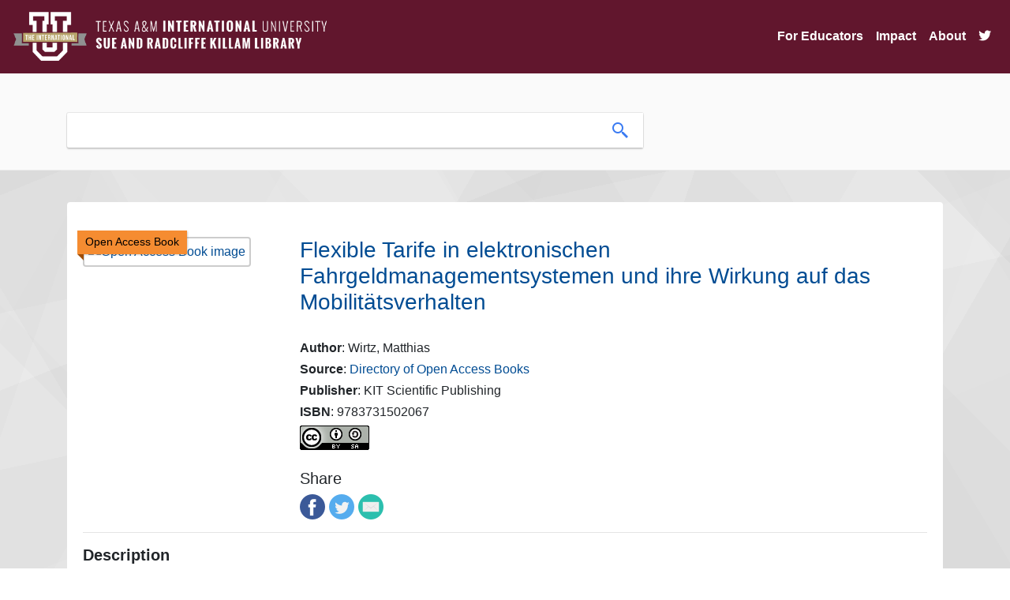

--- FILE ---
content_type: text/html; charset=UTF-8
request_url: https://oer.tamiu.edu/itemRecord.php?id=119490
body_size: 24422
content:


 
<!DOCTYPE html>
<html lang="en">
<head>
<title>Flexible Tarife in elektronischen Fahrgeldmanagementsystemen und ihre Wirkung auf das Mobilitätsverhalten</title>

   
<base href="https://oer.tamiu.edu/" />
<link rel="stylesheet" type="text/css" href="slick/slick.css" />
<link rel="stylesheet" type="text/css" href="slick/slick-theme.css" />
<link rel="stylesheet" href="https://maxcdn.bootstrapcdn.com/bootstrap/4.0.0/css/bootstrap.min.css" integrity="sha384-Gn5384xqQ1aoWXA+058RXPxPg6fy4IWvTNh0E263XmFcJlSAwiGgFAW/dAiS6JXm" crossorigin="anonymous">
<link rel="stylesheet" href="https://cdn.jsdelivr.net/gh/fancyapps/fancybox@3.5.7/dist/jquery.fancybox.min.css" />
<link rel="stylesheet" type="text/css" href="css/style.css">
<!-- Scrollbar Custom CSS -->
<link rel="stylesheet" href="https://cdnjs.cloudflare.com/ajax/libs/malihu-custom-scrollbar-plugin/3.1.5/jquery.mCustomScrollbar.min.css">

<script src="https://code.jquery.com/jquery-3.4.1.min.js" integrity="sha256-CSXorXvZcTkaix6Yvo6HppcZGetbYMGWSFlBw8HfCJo=" crossorigin="anonymous"></script>
<link rel="stylesheet" href="https://use.fontawesome.com/releases/v5.6.3/css/all.css" integrity="sha384-UHRtZLI+pbxtHCWp1t77Bi1L4ZtiqrqD80Kn4Z8NTSRyMA2Fd33n5dQ8lWUE00s/" crossorigin="anonymous">
<link rel="icon" href="images/favicon.png" type="image/x-icon">
<meta name="viewport" content="width=device-width, initial-scale=1">
<meta charset="UTF-8">

<!-- Global site tag (gtag.js) - Google Analytics -->
<script async src="https://www.googletagmanager.com/gtag/js?id=G-2MTTMD2R0D"></script>
<script>
  window.dataLayer = window.dataLayer || [];
  function gtag(){dataLayer.push(arguments);}
  gtag('js', new Date());

  gtag('config', 'G-2MTTMD2R0D');
</script>
<style>
@media all and (min-width: 992px) {
	.navbar .nav-item .dropdown-menu{ display: none; }
	.navbar .nav-item:hover .nav-link{ color: #fff;  }
	.navbar .nav-item:hover .dropdown-menu{ display: block; }
	.navbar .nav-item .dropdown-menu{ margin-top:0; }
}
</style>
</head>

<body>

    <nav class="navbar navbar-expand-lg navbar-light navbar-killam">
        <a class="navbar-brand" href="index.php">
            <img class="header-logo img-fluid" src="https://www.tamiu.edu/library/images/killam_library_logo.png" alt="Killam Library logo">
        </a>
        <button class="navbar-toggler" type="button" data-toggle="collapse" data-target="#navbarSupportedContent" aria-controls="navbarSupportedContent" aria-expanded="false" aria-label="Toggle navigation">
            <!--<span class="navbar-toggler-icon"></span>-->
            <i class="fas fa-bars fa-lg"></i>
        </button>

        <div class="collapse navbar-collapse" id="navbarSupportedContent">
            <ul class="navbar-nav ml-auto">

                <li class="nav-item dropdown"><a aria-expanded="false" aria-haspopup="true" class="nav-link" data-toggle="dropdown" href="#" id="navbarDropdown" role="button">For Educators</a>
                    <div aria-labelledby="navbarDropdown" class="dropdown-menu">
                        <a class="dropdown-item" href="oer.php">What are OER?</a>
                        <a class="dropdown-item" href="find.php">Find OER</a>
                        <a class="dropdown-item" href="oer-list.php">List of OER Courses</a>
                        <a class="dropdown-item" href="adopted-oer.php">Adopted OER</a>
                        <a class="dropdown-item" href="help.php">Get Help</a>
                        <a class="dropdown-item" href="grants.php">OER Grants</a>
                        <a class="dropdown-item" href="library.php">Library Resources</a>
                    </div>
                </li>
                
                <!--<li class="nav-item dropdown"><a aria-expanded="false" aria-haspopup="true" class="nav-link" data-toggle="dropdown" href="#" id="navbarDropdown" role="button">For Students</a>
                    <div aria-labelledby="navbarDropdown" class="dropdown-menu">
                        <a class="dropdown-item" href="students.php">Find Courses</a>
                        <a class="dropdown-item" href="https://tamiu.on.worldcat.org/courseReserves/landing">Course Reserves</a>
                    </div>
                </li>-->

                <li class="nav-item">
                    <a class="nav-link" href="impact.php">Impact</a>
                </li>

                <li class="nav-item">
                    <a class="nav-link" href="about.php">About</a>
                </li>
                
                <li class="nav-item">
                    <a class="nav-link" href="https://twitter.com/tamiuOER"><i class="fab fa-twitter fa-1x"></i></a>
                </li>
            </ul>
        </div>
    </nav>
<link rel="stylesheet" type="text/css" href="slick/slick.css" />
<link rel="stylesheet" type="text/css" href="slick/slick-theme.css" />
<style>
.slick-prev:before, .slick-next:before {
    font-family: 'slick';
    font-size: 20px;
    line-height: 1;
    opacity: .75;
    color: #61162d;
}
</style>
<div class="header">
    <div class="headerContent container">
        <div class="searchContainer">
            <form class="searchForm" action="search.php" method="GET">
                <div class="searchBarContainer">
                    <input type="hidden" name="collection" value="open_content">
                    <input class="searchBox" type="text" name="term" value="" aria-label="search box">
                    <button class="searchButton">
                        <img src="images/search-icon.png" alt="search icon">
                    </button>
                </div>
            </form>
        </div>
    </div><!--end of headerContent-->    
</div><!--end of header-->


<p>&nbsp;</p>   
<div class="container content-container">
    <div class="card card-content">
        <div class="card-body">

        <!-- Go to www.addthis.com/dashboard to customize your tools --> 
        <!--<script type="text/javascript" src="//s7.addthis.com/js/300/addthis_widget.js#pubid=ra-5b00160300d45e08"></script>-->

        <br><div class='row'><div class='col-md-3'><div class='fulltext'><div class='fulltext-inner'>Open Access Book</div></div><a href='https://www.ksp.kit.edu/9783731502067'><img class='img-fluid itemRecordImage img-thumbnail' src='https://brawlins.com/soarOpen/images/cover-image.png' alt='Open Access Book image'></a></div><div class='col-md-9'><strong><a class='itemRecordLink' rel='external' href='https://www.ksp.kit.edu/9783731502067'><h3>Flexible Tarife in elektronischen Fahrgeldmanagementsystemen und ihre Wirkung auf das Mobilitätsverhalten</h3></a></strong><br/><h6><strong>Author</strong>: Wirtz, Matthias</h6><h6><strong>Source</strong>: <a class='sourceLink' href='https://www.doabooks.org/en'>Directory of Open Access Books</a></h6><h6><strong>Publisher</strong>: KIT Scientific Publishing</h6><h6><strong>ISBN</strong>: 9783731502067</h6><div class='licenseContainer'><a href='https://creativecommons.org/licenses/' rel='external'><img src='https://licensebuttons.net/l/by-sa/3.0/88x31.png' class='licenseImage' alt='Creative Commons Attribution-ShareAlike Image'></a></div><br><h5 class='title'>Share</h5><a target='_blank' data-service='facebook' title='Share on Facebook' href='http://www.facebook.com/sharer.php?u=https://www.ksp.kit.edu/9783731502067'><img class='share-icon' src='images/facebook.png' alt='Facebook icon' /></a><a target='_blank' data-service='twitter' title='Share on Twitter' href='https://twitter.com/intent/tweet?url=https://www.ksp.kit.edu/9783731502067'><img class='share-icon' src='images/twitter.png' alt='Twitter icon' /></a><a data-service='email' title='Share in email' href='mailto:?to=&amp;subject=Flexible Tarife in elektronischen Fahrgeldmanagementsystemen und ihre Wirkung auf das Mobilitätsverhalten;body=https://www.ksp.kit.edu/9783731502067'><img class='share-icon' src='images/email.png' alt='Email icon' /></a></div></div><hr><div class='row'><div class='col-md-12'><h5><strong>Description</strong></h5>Automatic fare collection systems (AFC) in public transportation systems extend the options of price discrimination when arranging tariffs. Using a Conjoint analysis the preferences towards the different types of price discrimination are evaluated and the influences on the mode choice are quantified. In addition to this the flat rate bias which describes the tendency to opt for fixed prices is explained and quantified.</div></div>
        </div><!--end of card body-->
    </div><!--end of card-->
</div><!--end of container--> 
    


<div class="footer">
  <div class="container footer-container">
    <div class="row">
        <div class="col-md-12 text-center">
            
            <a class="button" href="https://www.facebook.com/Killam-Library-160432987305025/" title="Like Killam Library on Facebook"><i class="fab fa-facebook-f fa-2x"></i></a>
            <a class="button" href="https://twitter.com/killamlibrary" title="Follow Killam Library on Twitter"><i class="fab fa-twitter fa-2x"></i></a> 
            <a class="button" href="https://www.youtube.com/channel/UCebQsdIUCeuBqPiRSZZHOiw" title="Subscribe to Killam Library's YouTube Channel"><i class="fab fa-youtube fa-2x"></i></a>
            <a class="button" href="https://www.instagram.com/killamlibrary/" title="Follow Killam Library on Instagram"><i class="fab fa-instagram fa-2x"></i></a>
            <a class="button" href="https://www.tamiu.edu/library/index.shtml" title="Killam Library"><i class="fas fa-university fa-2x"></i></a> 
            <!--<a class="button" href="#" title="Get Source Code on GitHub"><i class="fab fa-github fa-2x"></i></a> -->
            <a class="button" href="admin/admin.php" title="Admin Login"><i class="fas fa-sign-in-alt fa-2x"></i></a> 
      </div>
    </div><!--end of row-->
  </div>
</div>

<style>
    .main-footer {
    font-family: 'Raleway',sans-serif;
    -webkit-font-feature-settings: "lnum"!important;
    -moz-font-feature-settings: "lnum"!important;
    -ms-font-feature-settings: "lnum"!important;
    -o-font-feature-settings: "lnum"!important;
    font-feature-settings: "lnum"!important;
    text-rendering: optimizeLegibility!important;
    -webkit-font-smoothing: antialiased!important;
    color: #000;
    font-size: .95em;
}
.main-footer {
    padding: 10px 10px 10px 10px;
    padding-top: 10px;
    background-color: #fff;
    background-image: url(https://www.tamiu.edu/edelmiro/maroon-bkg.jpg);
    width: 100%;
    background-size: auto;
    background-size: cover;
    background-position: center;
    background-attachment: scroll;
    background-repeat: no-repeat;
    padding-top: 90px;
    position: relative;
    z-index: 4;
    box-shadow: 0 0 20px rgb(0 0 0 / 30%);
}
  #footer-univ {
    width: 150px;
}
    nav.main-footer p.footer-title-univ {
    margin-top: .3em;
    font-size: 1.4em;
    font-weight: 700;
}

nav.main-footer p, nav.main-footer ul li {
    color: #fff;
    font-size: 1.1em;
    text-shadow: 0 2px 10px #61162d;
}
    nav.main-footer a {
    color: #fff;
    transition: all .3s;
    text-decoration-line: underline;
}
    nav.main-footer a span.fa-2x {
    color: #fff;
    padding-right: .5em;
    margin-bottom: .5em;
    text-decoration-line: none!important;
    text-decoration: none!important;
    transition: all .3s;
}
    .fab {
    font-family: "Font Awesome 5 Brands";
    font-weight: 400;
}
    .fa-2x {
    font-size: 2em;
}
    nav.main-footer p.footer-title {
    font-size: 1.3em;
    font-weight: 700;
}
nav.main-footer p, nav.main-footer ul li {
    color: #fff;
    font-size: 1.1em;
    text-shadow: 0 2px 10px #61162d;
}
    .footer-title::after {
    content: "";
    height: 3px;
    width: 2em;
    position: relative;
    background-color: #b5a36a;
    display: block;
}
    #learn-menu, #navigate-menu {
    margin-left: 0;
    padding-left: 0;
    list-style-type: none;
}
    .disclaimer-row {
    position: relative;
}
    .margin-top {
    margin-top: 50px;
}
    #am-logo {
    max-width: 100px;
}
    .disclaimer-col {
    position: absolute;
    bottom: 0;
    right: 0;
    text-align: right;
}
  .disclaimer-col .dropup {
    position: relative;
    display: inline-block;
    width: 100%;
}
    .disclaimer-col .dropup:hover .dropbtn {
    background-color: #ffffff36;
}

.disclaimer-col .dropbtn {
    background-color: rgba(0,0,0,0);
    color: #fff;
    padding: .5em;
    border: 2px solid #fff;
    margin: 0;
    letter-spacing: 1px;
    font-size: 1.1em;
    width: auto;
    margin-bottom: .5em;
}
    .disclaimer-col .dropup-content {
    position: absolute;
    bottom: 50px;
    background-color: #f1f1f1;
    min-width: 160px;
    box-shadow: 0 8px 16px 0 rgb(0 0 0 / 20%);
    z-index: 1;
    margin: 0;
    width: 33%;
    visibility: hidden;
    opacity: 0;
    transition: visibility .3s,opacity .3s;
    right: 0;
}
    .disclaimer-col .dropup-content a:hover{background-color:#ddd}.disclaimer-col .dropup:hover .dropup-content{visibility:visible;opacity:1}.disclaimer-col .dropup:hover .dropbtn{background-color:#ffffff36}
#disclaimer li {
    display: inline-block;
}
    .disclaimer-col .dropup-content a {
    font-size: 12px;
    color: #000;
    padding: 3px 5px;
    text-decoration: none;
    display: block;
}
    #disclaimer li:not(:last-child)::after {
    padding-left: 15px;
    content: "|";
    padding-right: 15px;
}
</style>

<nav aria-label="Main Footer" class="main-footer">
		<div class="overlay">
			<div class="container">
				<div class="row">
					<div class="col-md-4">
						<img alt="TAMIU International U Icon" id="footer-univ" src="https://www.tamiu.edu/edelmiro/intl-white.png">
						<p class="footer-title-univ">Texas A&amp;M International University</p>
						<div class="contact-row">
							<a href="https://www.facebook.com/txamiu"><span class="fab fa-2x fa-facebook" aria-hidden="true"></span><span class="sr-only">Facebook Icon</span></a>
							<a href="https://www.instagram.com/txamiu/"><span class="fab fa-2x fa-instagram" aria-hidden="true"></span><span class="sr-only">Instagram Icon</span></a>
							<a href="https://twitter.com/txamiu"><span class="fab fa-2x fa-twitter" aria-hidden="true"></span><span class="sr-only">Twitter Icon</span></a>
							<a href="https://www.linkedin.com/school/texas-a&amp;m-international-university/"><span class="fab fa-2x fa-linkedin" aria-hidden="true"></span><span class="sr-only">LinkedIn Icon</span></a>
							<a href="https://www.youtube.com/c/txamiu"><span class="fab fa-2x fa-youtube" aria-hidden="true"></span><span class="sr-only">YouTube Icon</span></a>
							<a href="https://www.tamiu.edu/newsinfo/current.rss"><span class="fas fa-2x fa-rss" aria-hidden="true"></span><span class="sr-only">RSS Icon</span></a>
							
						</div>
						<p>5201 University Boulevard
							<br>Laredo, Texas 78041
							<br>
							<a href="tel:+19563262001">956.326.2001</a>
							<br>
							<a href="mailto:enroll@tamiu.edu">enroll@tamiu.edu</a>
						</p>
						<p>
							<a href="https://www.tamiu.edu/map.shtml"><span class="fas fa-map-marker-alt" aria-hidden="true"><span class="sr-only">Map Marker Icon</span></span> Campus Map</a>
						</p>
					</div>
					<div class="col-md-4">
						<p class="footer-title">Learn More</p>
						<ul id="learn-menu">
							<li>
								<a href="https://www.tamiu.edu/general.shtml">About TAMIU</a>
							</li>
							<li>
								<a href="https://www.tamiu.edu/current.shtml">Current Students</a>
							</li>
							<li>
								<a href="https://www.tamiu.edu/prospect/index.shtml">Future Students</a>
							</li>
							<li>
								<a href="https://alumni.tamiu.edu/">Alumni &amp; Giving</a>
							</li>
							<li>
								<a href="http://uconnect.tamiu.edu/">Uconnect</a>
							</li>
						</ul>
					</div>
					<div class="col-md-4">
						<p class="footer-title">Navigate</p>
						<ul id="navigate-menu">
						    <li><a href="https://www.tamiu.edu/accessibility/index.shtml">Accessibility</a></li>
						    <li><a href="https://www.tamiu.edu/reportit/index.shtml">Report It!</a></li>
						    <li>
								<a href="https://www.tamiu.edu/compliance/Title IX.shtml">
									Title IX Reporting
								</a>
							</li>
							<li>
								<a href="https://www.tamiu.edu/counseling/resources.shtml">Mental Health Resources</a>
							</li>
							<li>
								<a href="https://veterans.portal.texas.gov/">Texas Veterans Portal</a>
							</li>
							<li>
								<a href="https://facultyprofiles.tamiu.edu/facultyprofiles.aspx">Faculty Profiles</a>
							</li>
							<li>
								<a href="https://info.tamiu.edu/courseslist.aspx">Faculty and Course Info</a>
							</li>
							<li>
								<a href="http://employment.tamiu.edu/">Jobs@TAMIU</a>
							</li>
							<li>
								<a href="https://secure.ethicspoint.com/domain/media/en/gui/19681/index.html">
									<em>EthicsPoint</em> - Risk, Fraud &amp; Misconduct Hotline
								
								</a>
							</li>
							<li>
								<a href="https://www.tamiu.edu/general.shtml#accreditation">
									Campus Accreditation
								</a>
							</li>
						</ul>
					</div>
                </div>
					<div class="clearfix"></div>
					<div class="margin-top" style="margin-top: 50px;"></div>
					<div class="col-xs-12">
						<div class="row disclaimer-row">
							<div class="col-md-4 col-xs-12">
								<img alt="Member of the Texas A&amp;M University System" id="am-logo" src="https://www.tamiu.edu/_files/images/tamiu-footer-logo-white.svg">
                                <!--<div id="google_translate_element"></div>-->  
							</div>
							<div class="disclaimer-col col-md-8 col-xs-12">
							    <div class="dropup">
							        <button class="dropbtn">Important Links ^</button>
							        <div class="dropup-content">
							            <a href="https://www.tamiu.edu/clery.pdf">Annual Security &amp; Fire Safety Report</a> 
							            <a href="https://www.bkstr.com/texasaminternationalstore/">Bookstore</a> 
							            <a href="https://www.tamiu.edu/compact.shtml">Compact with Texans</a> 
							            <a href="https://www.tamiu.edu/adminis/physplnt/energy_savings.shtml">Energy Savings Program</a> 
							            <a href="http://assets.system.tamus.edu/files/budgets-acct/pdf/HB_12/HB12_Report_TAMIU.pdf">Information Regarding Staff Compensation</a> 
							            <a href="https://www.tamiu.edu/EEO.shtml">Non-Discrimination/Sexual Harassment</a> 
							            <a href="https://www.tamiu.edu/newsinfo/pubinfoact.shtml" rel="nofollow" title="open records/public information">Open Records</a> 
							            <a href="https://www.tamiu.edu/privacy.shtml">Privacy Statement</a> 
							            <a href="https://www.tamus.edu/marcomm/socialmedia/public/">Public Social Media Notification</a> 
							            <a href="https://www.tamiu.edu/sitepolicies.shtml">Site Policies</a> 
							            <a href="http://publishingext.dir.texas.gov/portal/internal/resources/DocumentLibrary/State%20Website%20Linking%20and%20Privacy%20Policy.pdf" title="State Link">State Link Policy</a> 
							            <a href="https://texas.gov/" title="State of Texas">State of Texas</a> 
							            <a href="https://www.tsl.texas.gov/trail/index.html" title="Statewide Search">Statewide Search</a> 
							            <a href="https://www.tamiu.edu/StudentConsumerInformation.shtml">Student Consumer Information</a> 
							            <a href="https://www.tamiu.edu/tos.shtml">Terms of Service</a> 
							            <a href="http://www.texashomelandsecurity.com/" title="Texas Homeland Security">Texas Homeland Security</a> 
							            <a href="https://www.tamiu.edu/veterans/index.shtml">Veterans Affairs</a>
							        </div>
</div>
								<ul class="horizontal-list" id="disclaimer">
									<li>
										<a href="https://www.tamiu.edu/disclaimer.shtml">Disclaimer</a>
									</li>
									<li>
										<a href="https://www.tamiu.edu/directory/">Directory</a>
									</li>
									<!--<li>
										<a href="http://translate.google.com/translate?hl=en&amp;sl=en&amp;tl=es&amp;u=http://www.tamiu.edu/index.shtml">Español</a>
									</li>-->
									<li>
										<a href="https://www.tamiu.edu/feedback.shtml">Feedback</a>
									</li>
								</ul>
							</div>
						</div>
					</div>
				</div>
			</div>
	</nav>


<!--End of Google Translate JS-->

<script type="text/javascript" src="//translate.google.com/translate_a/element.js?cb=googleTranslateElementInit"></script>

<script src="https://cdnjs.cloudflare.com/ajax/libs/popper.js/1.12.9/umd/popper.min.js" integrity="sha384-ApNbgh9B+Y1QKtv3Rn7W3mgPxhU9K/ScQsAP7hUibX39j7fakFPskvXusvfa0b4Q" crossorigin="anonymous"></script>
<script src="https://maxcdn.bootstrapcdn.com/bootstrap/4.0.0/js/bootstrap.min.js" integrity="sha384-JZR6Spejh4U02d8jOt6vLEHfe/JQGiRRSQQxSfFWpi1MquVdAyjUar5+76PVCmYl" crossorigin="anonymous"></script>
<script src="https://cdn.jsdelivr.net/gh/fancyapps/fancybox@3.5.7/dist/jquery.fancybox.min.js"></script>
<script src="https://unpkg.com/masonry-layout@4/dist/masonry.pkgd.min.js"></script>
<script type="text/javascript" src="js/script.js"></script>

<!--js for slick slider-->
<script type="text/javascript" src="slick/slick.min.js"></script>
<script type="text/javascript">
$(document).ready(function(){
  $('.related-items, .course-items').slick({
    lazyLoad: 'ondemand',
    dots: true,
    infinite: false,
    slidesToShow: 6,
    slidesToScroll: 6,
    responsive: [
    {
      breakpoint: 1024,
      settings: {
        slidesToShow: 3,
        slidesToScroll: 3,
        infinite: true,
        dots: false
      }
    },
    {
      breakpoint: 600,
      settings: {
        slidesToShow: 2,
        slidesToScroll: 2,
        dots: false
      }
    },
    {
      breakpoint: 480,
      settings: {
        slidesToShow: 1,
        slidesToScroll: 1,
        dots: false
      }
    }
    // You can unslick at a given breakpoint now by adding:
    // settings: "unslick"
    // instead of a settings object
  ]
  });
    
});

</script>
<!--end of js for slick slider-->

<script>
    
    $(function () {
      $('[data-toggle="tooltip"]').tooltip()
    })
</script>


<script src="js/clipboard.min.js"></script>
<script src="https://unpkg.com/sweetalert/dist/sweetalert.min.js"></script>
<script>
    //Copy search widget code
    var clipboard = new ClipboardJS('.btn');

    clipboard.on('success', function(e) {
        swal("Awesome!", "You successfully copied Search Widget code!", "success");
    });

    clipboard.on('error', function(e) {
        swal("Oh no!", "Something went wrong and the widget code didn't copy! Try again.", "error");
    });


    //Counts up numbers on homepage
    $('.number').each(function () {
        $(this).prop('Counter',0).animate({
            Counter: $(this).text()
        }, {
            duration: 4000,
            easing: 'swing',
            step: function (now) {
                $(this).text(Math.ceil(now).toLocaleString('en'));
            }
        });
    });
    

    $(".searchForm").submit(function() {
        $("#loadingModal").modal("show");
    });
    
     
$(function(){
 
	$('#search_box').keyup(function()
	{
		var yourInput = $(this).val();
		re = /[`~!@#$%^&*()_|+\-=?;:,.<>\{\}\[\]\\\/]/gi;
		var isSplChar = re.test(yourInput);
		if(isSplChar)
		{
			var no_spl_char = yourInput.replace(/[`~!@#$%^&*()_|+\-=?;:,.<>\{\}\[\]\\\/]/gi, '');
			$(this).val(no_spl_char);
		}
	});
 
});

</script>

<div class="modal fade" id="loadingModal" tabindex="-1" role="dialog" aria-labelledby="loadingModal" aria-hidden="true" data-backdrop="static" data-keyboard="false">
  <div class="modal-dialog modal-dialog-centered modal-sm" role="document">
    <div class="modal-content">
      <div class="modal-body text-center">
        <img src="images/loading.gif" alt="loading-spinner">
      </div>
    </div>
  </div>
</div>
</body>
</html>

--- FILE ---
content_type: text/css
request_url: https://oer.tamiu.edu/css/style.css
body_size: 42560
content:
* {
    font-family: arial, sans-serif;
}
html, 
body {
	margin: 0;
	height: 100%;
}
body {
    background-image: linear-gradient(158deg, rgba(84, 84, 84, 0.03) 0%, rgba(84, 84, 84, 0.03) 20%,rgba(219, 219, 219, 0.03) 20%, rgba(219, 219, 219, 0.03) 40%,rgba(54, 54, 54, 0.03) 40%, rgba(54, 54, 54, 0.03) 60%,rgba(99, 99, 99, 0.03) 60%, rgba(99, 99, 99, 0.03) 80%,rgba(92, 92, 92, 0.03) 80%, rgba(92, 92, 92, 0.03) 100%),linear-gradient(45deg, rgba(221, 221, 221, 0.02) 0%, rgba(221, 221, 221, 0.02) 14.286%,rgba(8, 8, 8, 0.02) 14.286%, rgba(8, 8, 8, 0.02) 28.572%,rgba(52, 52, 52, 0.02) 28.572%, rgba(52, 52, 52, 0.02) 42.858%,rgba(234, 234, 234, 0.02) 42.858%, rgba(234, 234, 234, 0.02) 57.144%,rgba(81, 81, 81, 0.02) 57.144%, rgba(81, 81, 81, 0.02) 71.42999999999999%,rgba(239, 239, 239, 0.02) 71.43%, rgba(239, 239, 239, 0.02) 85.71600000000001%,rgba(187, 187, 187, 0.02) 85.716%, rgba(187, 187, 187, 0.02) 100.002%),linear-gradient(109deg, rgba(33, 33, 33, 0.03) 0%, rgba(33, 33, 33, 0.03) 12.5%,rgba(147, 147, 147, 0.03) 12.5%, rgba(147, 147, 147, 0.03) 25%,rgba(131, 131, 131, 0.03) 25%, rgba(131, 131, 131, 0.03) 37.5%,rgba(151, 151, 151, 0.03) 37.5%, rgba(151, 151, 151, 0.03) 50%,rgba(211, 211, 211, 0.03) 50%, rgba(211, 211, 211, 0.03) 62.5%,rgba(39, 39, 39, 0.03) 62.5%, rgba(39, 39, 39, 0.03) 75%,rgba(55, 55, 55, 0.03) 75%, rgba(55, 55, 55, 0.03) 87.5%,rgba(82, 82, 82, 0.03) 87.5%, rgba(82, 82, 82, 0.03) 100%),linear-gradient(348deg, rgba(42, 42, 42, 0.02) 0%, rgba(42, 42, 42, 0.02) 20%,rgba(8, 8, 8, 0.02) 20%, rgba(8, 8, 8, 0.02) 40%,rgba(242, 242, 242, 0.02) 40%, rgba(242, 242, 242, 0.02) 60%,rgba(42, 42, 42, 0.02) 60%, rgba(42, 42, 42, 0.02) 80%,rgba(80, 80, 80, 0.02) 80%, rgba(80, 80, 80, 0.02) 100%),linear-gradient(120deg, rgba(106, 106, 106, 0.03) 0%, rgba(106, 106, 106, 0.03) 14.286%,rgba(67, 67, 67, 0.03) 14.286%, rgba(67, 67, 67, 0.03) 28.572%,rgba(134, 134, 134, 0.03) 28.572%, rgba(134, 134, 134, 0.03) 42.858%,rgba(19, 19, 19, 0.03) 42.858%, rgba(19, 19, 19, 0.03) 57.144%,rgba(101, 101, 101, 0.03) 57.144%, rgba(101, 101, 101, 0.03) 71.42999999999999%,rgba(205, 205, 205, 0.03) 71.43%, rgba(205, 205, 205, 0.03) 85.71600000000001%,rgba(53, 53, 53, 0.03) 85.716%, rgba(53, 53, 53, 0.03) 100.002%),linear-gradient(45deg, rgba(214, 214, 214, 0.03) 0%, rgba(214, 214, 214, 0.03) 16.667%,rgba(255, 255, 255, 0.03) 16.667%, rgba(255, 255, 255, 0.03) 33.334%,rgba(250, 250, 250, 0.03) 33.334%, rgba(250, 250, 250, 0.03) 50.001000000000005%,rgba(231, 231, 231, 0.03) 50.001%, rgba(231, 231, 231, 0.03) 66.668%,rgba(241, 241, 241, 0.03) 66.668%, rgba(241, 241, 241, 0.03) 83.33500000000001%,rgba(31, 31, 31, 0.03) 83.335%, rgba(31, 31, 31, 0.03) 100.002%),linear-gradient(59deg, rgba(224, 224, 224, 0.03) 0%, rgba(224, 224, 224, 0.03) 12.5%,rgba(97, 97, 97, 0.03) 12.5%, rgba(97, 97, 97, 0.03) 25%,rgba(143, 143, 143, 0.03) 25%, rgba(143, 143, 143, 0.03) 37.5%,rgba(110, 110, 110, 0.03) 37.5%, rgba(110, 110, 110, 0.03) 50%,rgba(34, 34, 34, 0.03) 50%, rgba(34, 34, 34, 0.03) 62.5%,rgba(155, 155, 155, 0.03) 62.5%, rgba(155, 155, 155, 0.03) 75%,rgba(249, 249, 249, 0.03) 75%, rgba(249, 249, 249, 0.03) 87.5%,rgba(179, 179, 179, 0.03) 87.5%, rgba(179, 179, 179, 0.03) 100%),linear-gradient(241deg, rgba(58, 58, 58, 0.02) 0%, rgba(58, 58, 58, 0.02) 25%,rgba(124, 124, 124, 0.02) 25%, rgba(124, 124, 124, 0.02) 50%,rgba(254, 254, 254, 0.02) 50%, rgba(254, 254, 254, 0.02) 75%,rgba(52, 52, 52, 0.02) 75%, rgba(52, 52, 52, 0.02) 100%),linear-gradient(90deg, #FFF,#FFF);
}

.fa-bars {
    color: #fff;
}
.slick-prev:before, .slick-next:before {
    font-family: 'slick';
    font-size: 20px;
    line-height: 1;
    opacity: .75;
    color: #61162d;
}
.slick-next {
    right: -15px;
}
.slick-prev {
    left: -15px;
}
/*INDEX PAGE STYLES*/
    .header-logo {
        max-width: 400px;
    }
    .navbar-light .navbar-nav .nav-link {
        color: #fff !important;
        font-weight: bold;
    }
    .navbar-oer {
        background: #ccc;
    }
    .navbar-killam {
        background: #61162d;
    }
    .navbar-light .navbar-toggler {
        border: 2px solid #fff;
        padding: 10px;
    }
    .homepage {
        /*display: block;
        border-top: 2px solid #61162d;
        background: url(../images/book-tunnel.png);
        background-size: cover;
        margin-bottom: 30px;
        padding: 80px 40px;
        height: 550px;*/
        margin-bottom: 30px;
        padding: 120px 40px;
        border-top: 2px solid #61162d;
        background: linear-gradient(rgba(255, 255, 255, 0.35), rgba(255, 255, 255, 0.35)), url(../images/book-tunnel.png) no-repeat center center fixed;
        /*height: 300px;*/
        background-size: cover;
    }
    
    .oer-card {
        border: 2px solid #61162d;
        padding: 0;
    }
    .header-tagline {
        font-size: 3rem;
    }
    .tagline {
        color: #000;
        text-shadow: 1px 2px #ccc;
    }
    .oer-logo {
        /*padding-bottom: 15px;
        max-width: 450px;*/
    }  
 
/*styles for the items below the main container*/
    .oer-container {
        width: 100%;
        max-width: 134rem;
        margin-right: auto;
        margin-left: auto;
        padding-right: 2.4rem;
        padding-left: 2.4rem;
        padding-bottom: 2.4rem;
    }
    .oer-values {
        display: flex;
        justify-content: space-between;
    } 
    .oer-item-container {
        display: flex;
        flex-direction: row;
        align-items: center;
    }
    .oer-icon {
        background: #6116;
        color: #fff;
        border-radius: 50%;
        display: flex;
        justify-content: center;
        align-items: center;
        height: 4.8rem;
        width: 4.8rem;
        margin-right: 1.6rem;
        padding: 2rem;
    }
    .oer-heading {
        font-weight: 700;
        line-height: 1.2;
        letter-spacing: -.02rem;
        font-size: 1.25rem;
    }   
    .oer-item-title {
        margin-top: 0;
        margin-bottom: .4rem;
    }   
    
    
    .section-container {
        width: 100%;
        max-width: 134rem;
        margin-right: auto;
        margin-left: auto;
        padding-top: 2rem;
        padding-right: 2.4rem;
        padding-left: 2.4rem;
    }
    .section-heading {
        font-weight: 700;
        line-height: 1.2;
        letter-spacing: -.02rem;
        font-size: 1.75rem;
    }
/*end of styles below main container */

/*styles for carousle and controls*/
.related-item {
    margin: 10px;
}
.related-card {
    border: none;
}
/*end of styles for controls for carousel*/
    
.oer-tabs {
    padding: 2.4rem;
}

.nav-tabs .nav-link.active {
    color: #000;
    font-weight: bold;
    background-color: #fff;
    border-color: #dee2e6 #dee2e6 #fff;
    border-bottom: 2px solid #000;
}
.nav-tabs .nav-link {
    border: none;
    color: #73726c;
}
.tab-card {
    margin-top: 15px;
    padding: 2.4rem 4.8rem;
    background-color: #fff7f0;
}
.oer-tab-link {
    color: #61162d;
    font-weight: bold;
}
/*END OF INDEX PAGE STYLES*/

/*STYLES FOR FIND PAGE*/

/*styles from TedTalk*/
.find-container, .student-find-container {
    text-align: center;
    animation: 10s ease 0s infinite normal none running undefined;
    will-change: background-position;
    background: rgb(246, 246, 246);
    /*min-height: 30rem;*/
}
.find-container {
    min-height: 30rem;
}
.student-find-container {
    min-height: 20rem;
}
.find-link {
    color: #fff;
    text-decoration: underline!important;
}
.css-1rdijtc {
    background: rgb(0, 0, 0);
    position: relative;
}
.css-uumve, .student-find-box {
    height: 100%;
    position: absolute;
    width: 100%;
    z-index: 0;
    /*min-height: 30rem;*/
}
.css-uumve {
    min-height: 30rem;
}
.student-find-box {
    min-height: 20rem;
}
.css-1rfum6p {
    height: 100%;
    left: 0px;
    position: absolute;
    right: 0px;
    z-index: 2;
    background: radial-gradient(circle, rgb(0, 0, 0), rgba(0, 0, 0, 0.4)) 0% 0% / cover;
} 

.css-malls2 {
    background: url(../images/textbook-one.jpg) 25% top / cover no-repeat;
    height: 100%;
    left: 0px;
    position: absolute;
    width: 100%;
    z-index: 1;
}
.css-1qolcxg {
    background: url(../images/textbook-two.jpg) center top / cover no-repeat;
    display: none;
    height: 100%;
    right: 0px;
    position: absolute;
    width: 50%;
    z-index: 1;
}
.pos\:r {
    position: relative!important;
}
.w\:full {
    width: 100%!important;
}
.p-x\:4 {
    padding-left: 1.728rem!important;
    padding-right: 1.728rem!important;
}
.p-t\:10\@md {
    padding-top: 5.15978rem!important;
}
.f\:6\@md {
    font-size: 2.48832rem!important;
}
.f-w\:400 {
    font-weight: 400!important;
}
.f-z\:3, .f\:3 {
    font-size: 1.25rem!important;
    margin-bottom: 25px;
}
.css-zm3qx2 {
    color: rgb(255, 255, 255);
}
.c\:white {
    color: #fff;
}
.css-1a17x1o {
    margin-left: auto;
    margin-right: auto;
    position: relative;
    padding-left: 1.44rem;
    padding-right: 1.44rem;
    padding-top: 1.728rem;
    max-width: 100rem;
    padding-bottom: 20px;
}
.css-x7phlq {
    color: rgb(255, 255, 255);
    font-size: 1.5rem;
    font-weight: 400;
    margin-top: 1rem;
}
@media screen and  (min-width: 1200px){
    .css-malls2 {
        background-position: center top;
        width: 50%;
    }
    .css-1qolcxg {
        display: block;
    }
}
/*end of styles from TedTalk*/
.searchBox {
    background: #ccc;
    padding: 15px;
    border-radius: 5px;
}
.searchBarContainer {
    height: 44px;
    border-radius: 2px;
    background-color: #fff;
    box-shadow: 0 2px 2px 0 rgba(0,0,0,0.16), 0 0 0 1px rgba(0,0,0,0.08);
    box-sizing: border-box;
    display: flex;
}
.searchBarContainer .searchBox {
    flex: 1;
    border: none;
    background-color: transparent;
    padding: 12px;
    font-size: 16px;
    color: #000;
}
.searchButton {
    background-color: #fff;
    height: 44px;
    margin-top: 0;
    width: 44px;
    padding-right: 20px;
    display: flex;
    justify-content: center;
    padding-top: 10px;
    border: none;
}
.badge {
    border-radius: 4.29982rem!important;
    padding: 10px;
    margin: 5px;
    background: transparent;
    border: 2px solid #fff;
    font-size: 80%;
}
.find-oer-heading, .oer-texts, .featured-heading, .featured-image, .view-all-link {
    padding-left: 1.44rem;
    padding-right: 1.44rem;
}
.oer-heading, .find-oer-heading, .featured-heading, .featured-image {
    padding-top: 1.44rem;
}
.oer-texts {
    margin-bottom: 40px;
}
.source-logo {
    max-width: 150px;
}
.textbook-image {
    width: 175px;
    border: 2px solid #ccc;
    padding: 3px;
    border-radius: 4px;
    margin-bottom: 10px;
}
.btn-view-all {
    background-color: #ccc!important;
    color: #61162d!important;
    border-top-left-radius: 0;
    border-top-right-radius: 0;
    border-bottom-right-radius: 0;
    border-bottom-left-radius: 0;
    margin-bottom: 4px; 
}
.view-all-link {
    margin-left: 1.44rem;
}
.featured-source {
    border: 1px solid #61162d;
    margin-top: 40px;
}
.featured-content {
    background: #61162d;
    color: #fff;
    padding-bottom: 1.44rem;
}
.featured-link, .featured-link-text, .featured-link:hover, .featured-link-text:hover  {
    color: #fff;
}
.featured-link-text {
    text-decoration: underline;
}

.featured-image {
    padding-bottom: 1.44rem;
}
/*END OF STYLES FOR FIND PAGE*/

.headerContent .searchBarContainer .searchButton {
    background-color: #fff;
    height: 44px;
    margin-top: 0;
    width: 44px;
    padding-right: 20px;
    display: flex;
    justify-content: center;
    padding-top: 10px;
}
.searchByContainer {
    padding-top: 50px;
    padding-bottom: 50px;
    background: #fff;
}
.btn-hp {
    background: #325b7c;
    color: #fff;
}
.homepage-icon {
    width: 100px;
    border: 2px solid #ddd;
    background: #fff;
    padding: 5px;
    border-radius: 50%;
    margin-bottom: 10px;
}
.oer-faq {
    font-weight: bold;
}
/* The below styles pertain to the search.php page */
.header {
	background-color: #fafafa;
	border-bottom: 1px solid #ebebeb;
    padding-top: 20px;
}
.headerContent {
	display: flex;
	align-items: center;
}
.headerContent .logoContainer {
	width: 150px;
	padding: 5px 20px;
	box-sizing: border-box;
}
.headerContent .searchContainer {
	flex: 1;
    margin-top: 15px;
}
.headerContent .searchContainer form {
	margin: 15px 0 28px 0;
}
.headerContent .searchBarContainer {
	height: 44px;
	border-radius: 2px;
	background-color: #fff;
	box-shadow: 0 2px 2px 0 rgba(0,0,0,0.16), 0 0 0 1px rgba(0,0,0,0.08);
	width: 80%;
	max-width: 730px;
	box-sizing: border-box;
	display: flex;
}
.headerContent .searchBarContainer .searchBox {
	flex: 1;
	border: none;
	background-color: transparent;
	padding: 12px;
	font-size: 16px;
	color: #000;
}
.tabsContainer .tabList {
	padding: 0;
	margin: 0;
}
.tabsContainer .tabList li {
	display: inline-block;
	padding: 0 16px 12px 16px;
	color: #777;
	font-size: 13px;
}
.tabsContainer .tabList li a {
	text-decoration: none;
	color: #545454;;
}
.tabsContainer .tabList li.active {
	border-bottom: 3px solid #1152A7;
}
.tabsContainer .tabList li.active a {
	font-weight: bold;
	color: #1152A7;
}
.source-content {
    border: 2px solid #61162d;
    border-top: none;
    padding: 15px;
    border-radius: 3px;
    border-top-left-radius: 0;
    border-top-right-radius: 0;
    background: #fff;
}
.source-tabs {
    border-bottom: 1px solid #61162d;
}
.nav-tabs .source-link.active {
    color: #495057;
    background-color: #fff;
    border-color: #61162d #61162d #fff;
}
.nav>li>a:hover {
        color:#b5a36a;
        background: #61162d;
        text-decoration: none;
    }
.content-container {
    margin-top: 15px;
    margin-bottom: 35px;
}
.card-content {
    border: none;
}
.resultsCount, 
.adminHeading {
    font-size: 20px;
    color: #595959;
}
.type-icon {
    border: 2px solid #ccc;
    border-radius: 50px;
    padding: 3px;
}
.type-icon {
    width: 85px;
}
.source-icon {
    width: 50px;
}
.resultContainer {
	display: flex;
	flex-direction: column;
	margin-bottom: 25px;
    margin-right: 35px;
}
.resultContainer .title {
	margin: 0;
}
.title a {
	color: #004C93;
	text-decoration: none;
	font-weight: normal;
	font-size: 16px;
    font-weight: bold;
}
.title a:hover {
	text-decoration: none;
}
.resultContainer .url {
	color:#006621;
	font-size: 14px;
}
.author,
.type,
.source,
.license,
.description, 
.pub_date, 
.loc_coll,
.item_record,
.detailsLink {
	font-size: 15px;
}
.item_record .btn {
    margin-top: 20px;
}
.source a,
.loc_coll a,
.detailsLink, 
.about-link, 
.attribution-link {
    text-decoration: none;
    color: #004C93;
}
a,
.titleLink, 
.sourceLink, 
.detailsLink, 
.page-link, 
.itemRecordLink {
    color: #004C93;
}
.titleLink:hover, 
.sourceLink:hover, 
.detailsLink:hover, 
.page-link:hover, 
.itemRecordLink:hover,
.cc-fa-link:hover {
    text-decoration: none;
}
.cc-fa-link,
.cc-fa-link:hover {
    color: #000;
}
.deletePageLink {
    color: #004c93;
}
.page-link, 
.no-page-link {
    border: none;
    padding: .25rem .25rem;
}
.pageActive {
    background: #eee;
}
.firstPageLink,
.lastPageLink {
    padding-top: 15px;
}
.btn-facebook, .btn-email {
    color: #fff;
}
.share-icon {
    width: 32px;
    margin-right: 5px;
}
.fulltext {
    background: #f58c31;
    position: absolute;
    color: #000;
    padding: 5px 10px;
    margin-top: -8px;
    margin-left: -7px;
    z-index: 3;
    font-size: 85%;
    /*text-shadow: 1px 1px 0 #444;
    -moz-box-shadow: 1px 1px 2px rgba(100,100,100,0.3);
    -webkit-box-shadow: 1px 1px 2px rgba(100,100,100,0.3);*/
    box-shadow: 1px 1px 2px rgba(100,100,100,0.3);
}
.fulltext .fulltext-inner:before {
    content: "";
    position: absolute;
    display: block;
    border-style: solid;
    border-color: #9f4e08 transparent transparent transparent;
    bottom: -8px;
    border-width: 8px 0 0 8px;
    left: 0;
}
.coverImage {
    max-width: 135px;
    border: 2px solid #ccc;
    padding: 3px;
    border-radius: 4px;
    margin-bottom: 10px;
}
.itemRecordImage {
    margin-bottom: 5px;
    border: 2px solid #ccc;
    padding: 5px;
    border-radius: 4px;
}
.page-heading {
    background-image: linear-gradient(242deg, rgba(195, 195, 195, 0.02) 0%, rgba(195, 195, 195, 0.02) 16.667%,rgba(91, 91, 91, 0.02) 16.667%, rgba(91, 91, 91, 0.02) 33.334%,rgba(230, 230, 230, 0.02) 33.334%, rgba(230, 230, 230, 0.02) 50.001000000000005%,rgba(18, 18, 18, 0.02) 50.001%, rgba(18, 18, 18, 0.02) 66.668%,rgba(163, 163, 163, 0.02) 66.668%, rgba(163, 163, 163, 0.02) 83.33500000000001%,rgba(140, 140, 140, 0.02) 83.335%, rgba(140, 140, 140, 0.02) 100.002%),linear-gradient(152deg, rgba(151, 151, 151, 0.02) 0%, rgba(151, 151, 151, 0.02) 16.667%,rgba(11, 11, 11, 0.02) 16.667%, rgba(11, 11, 11, 0.02) 33.334%,rgba(162, 162, 162, 0.02) 33.334%, rgba(162, 162, 162, 0.02) 50.001000000000005%,rgba(171, 171, 171, 0.02) 50.001%, rgba(171, 171, 171, 0.02) 66.668%,rgba(119, 119, 119, 0.02) 66.668%, rgba(119, 119, 119, 0.02) 83.33500000000001%,rgba(106, 106, 106, 0.02) 83.335%, rgba(106, 106, 106, 0.02) 100.002%),linear-gradient(11deg, rgba(245, 245, 245, 0.01) 0%, rgba(245, 245, 245, 0.01) 16.667%,rgba(23, 23, 23, 0.01) 16.667%, rgba(23, 23, 23, 0.01) 33.334%,rgba(96, 96, 96, 0.01) 33.334%, rgba(96, 96, 96, 0.01) 50.001000000000005%,rgba(140, 140, 140, 0.01) 50.001%, rgba(140, 140, 140, 0.01) 66.668%,rgba(120, 120, 120, 0.01) 66.668%, rgba(120, 120, 120, 0.01) 83.33500000000001%,rgba(48, 48, 48, 0.01) 83.335%, rgba(48, 48, 48, 0.01) 100.002%),linear-gradient(27deg, rgba(106, 106, 106, 0.03) 0%, rgba(106, 106, 106, 0.03) 14.286%,rgba(203, 203, 203, 0.03) 14.286%, rgba(203, 203, 203, 0.03) 28.572%,rgba(54, 54, 54, 0.03) 28.572%, rgba(54, 54, 54, 0.03) 42.858%,rgba(75, 75, 75, 0.03) 42.858%, rgba(75, 75, 75, 0.03) 57.144%,rgba(216, 216, 216, 0.03) 57.144%, rgba(216, 216, 216, 0.03) 71.42999999999999%,rgba(39, 39, 39, 0.03) 71.43%, rgba(39, 39, 39, 0.03) 85.71600000000001%,rgba(246, 246, 246, 0.03) 85.716%, rgba(246, 246, 246, 0.03) 100.002%),linear-gradient(317deg, rgba(215, 215, 215, 0.01) 0%, rgba(215, 215, 215, 0.01) 16.667%,rgba(72, 72, 72, 0.01) 16.667%, rgba(72, 72, 72, 0.01) 33.334%,rgba(253, 253, 253, 0.01) 33.334%, rgba(253, 253, 253, 0.01) 50.001000000000005%,rgba(4, 4, 4, 0.01) 50.001%, rgba(4, 4, 4, 0.01) 66.668%,rgba(183, 183, 183, 0.01) 66.668%, rgba(183, 183, 183, 0.01) 83.33500000000001%,rgba(17, 17, 17, 0.01) 83.335%, rgba(17, 17, 17, 0.01) 100.002%),linear-gradient(128deg, rgba(119, 119, 119, 0.03) 0%, rgba(119, 119, 119, 0.03) 12.5%,rgba(91, 91, 91, 0.03) 12.5%, rgba(91, 91, 91, 0.03) 25%,rgba(45, 45, 45, 0.03) 25%, rgba(45, 45, 45, 0.03) 37.5%,rgba(182, 182, 182, 0.03) 37.5%, rgba(182, 182, 182, 0.03) 50%,rgba(243, 243, 243, 0.03) 50%, rgba(243, 243, 243, 0.03) 62.5%,rgba(162, 162, 162, 0.03) 62.5%, rgba(162, 162, 162, 0.03) 75%,rgba(190, 190, 190, 0.03) 75%, rgba(190, 190, 190, 0.03) 87.5%,rgba(148, 148, 148, 0.03) 87.5%, rgba(148, 148, 148, 0.03) 100%),linear-gradient(90deg, rgb(185, 139, 80),rgb(176, 26, 6));
    height: 125px;
}  
.page-heading h2 {
    padding: 40px;
    color: #fff;
    text-shadow: 1px 2px #000;
}



.stats-card-box {
    margin-bottom: 10px;
}
.stats-card, 
.stats-card-box {
    border: 1px solid #4682b4;
}
.stats-searches {
    height: 100px;
    background-image: linear-gradient(135deg, rgba(238, 238, 238, 0.08) 0%, rgba(238, 238, 238, 0.08) 55%,rgba(109, 109, 109, 0.08) 55%, rgba(109, 109, 109, 0.08) 60%,rgba(107, 107, 107, 0.08) 60%, rgba(107, 107, 107, 0.08) 81%,rgba(57, 57, 57, 0.08) 81%, rgba(57, 57, 57, 0.08) 94%,rgba(203, 203, 203, 0.08) 94%, rgba(203, 203, 203, 0.08) 100%),linear-gradient(0deg, rgba(53, 53, 53, 0.02) 0%, rgba(53, 53, 53, 0.02) 24%,rgba(89, 89, 89, 0.02) 24%, rgba(89, 89, 89, 0.02) 27%,rgba(190, 190, 190, 0.02) 27%, rgba(190, 190, 190, 0.02) 34%,rgba(51, 51, 51, 0.02) 34%, rgba(51, 51, 51, 0.02) 63%,rgba(217, 217, 217, 0.02) 63%, rgba(217, 217, 217, 0.02) 74%,rgba(226, 226, 226, 0.02) 74%, rgba(226, 226, 226, 0.02) 77%,rgba(60, 60, 60, 0.02) 77%, rgba(60, 60, 60, 0.02) 100%),linear-gradient(45deg, rgba(212, 212, 212, 0.03) 0%, rgba(212, 212, 212, 0.03) 2%,rgba(186, 186, 186, 0.03) 2%, rgba(186, 186, 186, 0.03) 4%,rgba(163, 163, 163, 0.03) 4%, rgba(163, 163, 163, 0.03) 5%,rgba(167, 167, 167, 0.03) 5%, rgba(167, 167, 167, 0.03) 35%,rgba(20, 20, 20, 0.03) 35%, rgba(20, 20, 20, 0.03) 62%,rgba(204, 204, 204, 0.03) 62%, rgba(204, 204, 204, 0.03) 65%,rgba(53, 53, 53, 0.03) 65%, rgba(53, 53, 53, 0.03) 71%,rgba(84, 84, 84, 0.03) 71%, rgba(84, 84, 84, 0.03) 100%),linear-gradient(45deg, rgba(184, 184, 184, 0.05) 0%, rgba(184, 184, 184, 0.05) 10%,rgba(75, 75, 75, 0.05) 10%, rgba(75, 75, 75, 0.05) 32%,rgba(53, 53, 53, 0.05) 32%, rgba(53, 53, 53, 0.05) 38%,rgba(103, 103, 103, 0.05) 38%, rgba(103, 103, 103, 0.05) 72%,rgba(114, 114, 114, 0.05) 72%, rgba(114, 114, 114, 0.05) 76%,rgba(62, 62, 62, 0.05) 76%, rgba(62, 62, 62, 0.05) 100%),linear-gradient(90deg, rgba(108, 108, 108, 0.03) 0%, rgba(108, 108, 108, 0.03) 42%,rgba(6, 6, 6, 0.03) 42%, rgba(6, 6, 6, 0.03) 51%,rgba(227, 227, 227, 0.03) 51%, rgba(227, 227, 227, 0.03) 57%,rgba(143, 143, 143, 0.03) 57%, rgba(143, 143, 143, 0.03) 75%,rgba(178, 178, 178, 0.03) 75%, rgba(178, 178, 178, 0.03) 83%,rgba(98, 98, 98, 0.03) 83%, rgba(98, 98, 98, 0.03) 85%,rgba(152, 152, 152, 0.03) 85%, rgba(152, 152, 152, 0.03) 100%),linear-gradient(135deg, rgba(106, 106, 106, 0.03) 0%, rgba(106, 106, 106, 0.03) 43%,rgba(67, 67, 67, 0.03) 43%, rgba(67, 67, 67, 0.03) 59%,rgba(142, 142, 142, 0.03) 59%, rgba(142, 142, 142, 0.03) 66%,rgba(160, 160, 160, 0.03) 66%, rgba(160, 160, 160, 0.03) 96%,rgba(242, 242, 242, 0.03) 96%, rgba(242, 242, 242, 0.03) 100%),linear-gradient(45deg, rgba(63, 63, 63, 0.07) 0%, rgba(63, 63, 63, 0.07) 10%,rgba(206, 206, 206, 0.07) 10%, rgba(206, 206, 206, 0.07) 38%,rgba(241, 241, 241, 0.07) 38%, rgba(241, 241, 241, 0.07) 49%,rgba(26, 26, 26, 0.07) 49%, rgba(26, 26, 26, 0.07) 52%,rgba(155, 155, 155, 0.07) 52%, rgba(155, 155, 155, 0.07) 72%,rgba(210, 210, 210, 0.07) 72%, rgba(210, 210, 210, 0.07) 91%,rgba(30, 30, 30, 0.07) 91%, rgba(30, 30, 30, 0.07) 100%),linear-gradient(90deg, rgba(196, 196, 196, 0.08) 0%, rgba(196, 196, 196, 0.08) 5%,rgba(182, 182, 182, 0.08) 5%, rgba(182, 182, 182, 0.08) 17%,rgba(196, 196, 196, 0.08) 17%, rgba(196, 196, 196, 0.08) 23%,rgba(62, 62, 62, 0.08) 23%, rgba(62, 62, 62, 0.08) 33%,rgba(127, 127, 127, 0.08) 33%, rgba(127, 127, 127, 0.08) 70%,rgba(112, 112, 112, 0.08) 70%, rgba(112, 112, 112, 0.08) 100%),linear-gradient(45deg, rgba(240, 240, 240, 0.04) 0%, rgba(240, 240, 240, 0.04) 9%,rgba(84, 84, 84, 0.04) 9%, rgba(84, 84, 84, 0.04) 35%,rgba(162, 162, 162, 0.04) 35%, rgba(162, 162, 162, 0.04) 45%,rgba(2, 2, 2, 0.04) 45%, rgba(2, 2, 2, 0.04) 52%,rgba(208, 208, 208, 0.04) 52%, rgba(208, 208, 208, 0.04) 88%,rgba(85, 85, 85, 0.04) 88%, rgba(85, 85, 85, 0.04) 100%),linear-gradient(90deg, rgb(177, 45, 148),rgb(0, 243, 220));
}
.stats-main-header {
    height: 100px;
    background-image: linear-gradient(99deg, rgba(188, 188, 188, 0.02) 0%, rgba(188, 188, 188, 0.02) 12.5%,rgba(86, 86, 86, 0.02) 12.5%, rgba(86, 86, 86, 0.02) 25%,rgba(221, 221, 221, 0.02) 25%, rgba(221, 221, 221, 0.02) 37.5%,rgba(159, 159, 159, 0.02) 37.5%, rgba(159, 159, 159, 0.02) 50%,rgba(159, 159, 159, 0.02) 50%, rgba(159, 159, 159, 0.02) 62.5%,rgba(86, 86, 86, 0.02) 62.5%, rgba(86, 86, 86, 0.02) 75%,rgba(241, 241, 241, 0.02) 75%, rgba(241, 241, 241, 0.02) 87.5%,rgba(46, 46, 46, 0.02) 87.5%, rgba(46, 46, 46, 0.02) 100%),linear-gradient(285deg, rgba(179, 179, 179, 0.02) 0%, rgba(179, 179, 179, 0.02) 25%,rgba(69, 69, 69, 0.02) 25%, rgba(69, 69, 69, 0.02) 50%,rgba(76, 76, 76, 0.02) 50%, rgba(76, 76, 76, 0.02) 75%,rgba(199, 199, 199, 0.02) 75%, rgba(199, 199, 199, 0.02) 100%),linear-gradient(76deg, rgba(143, 143, 143, 0.01) 0%, rgba(143, 143, 143, 0.01) 12.5%,rgba(116, 116, 116, 0.01) 12.5%, rgba(116, 116, 116, 0.01) 25%,rgba(118, 118, 118, 0.01) 25%, rgba(118, 118, 118, 0.01) 37.5%,rgba(183, 183, 183, 0.01) 37.5%, rgba(183, 183, 183, 0.01) 50%,rgba(196, 196, 196, 0.01) 50%, rgba(196, 196, 196, 0.01) 62.5%,rgba(235, 235, 235, 0.01) 62.5%, rgba(235, 235, 235, 0.01) 75%,rgba(194, 194, 194, 0.01) 75%, rgba(194, 194, 194, 0.01) 87.5%,rgba(86, 86, 86, 0.01) 87.5%, rgba(86, 86, 86, 0.01) 100%),linear-gradient(28deg, rgba(238, 238, 238, 0.03) 0%, rgba(238, 238, 238, 0.03) 16.667%,rgba(243, 243, 243, 0.03) 16.667%, rgba(243, 243, 243, 0.03) 33.334%,rgba(201, 201, 201, 0.03) 33.334%, rgba(201, 201, 201, 0.03) 50.001000000000005%,rgba(129, 129, 129, 0.03) 50.001%, rgba(129, 129, 129, 0.03) 66.668%,rgba(40, 40, 40, 0.03) 66.668%, rgba(40, 40, 40, 0.03) 83.33500000000001%,rgba(97, 97, 97, 0.03) 83.335%, rgba(97, 97, 97, 0.03) 100.002%),linear-gradient(290deg, rgba(241, 241, 241, 0.02) 0%, rgba(241, 241, 241, 0.02) 20%,rgba(86, 86, 86, 0.02) 20%, rgba(86, 86, 86, 0.02) 40%,rgba(128, 128, 128, 0.02) 40%, rgba(128, 128, 128, 0.02) 60%,rgba(83, 83, 83, 0.02) 60%, rgba(83, 83, 83, 0.02) 80%,rgba(81, 81, 81, 0.02) 80%, rgba(81, 81, 81, 0.02) 100%),linear-gradient(0deg, rgba(159, 159, 159, 0.01) 0%, rgba(159, 159, 159, 0.01) 12.5%,rgba(131, 131, 131, 0.01) 12.5%, rgba(131, 131, 131, 0.01) 25%,rgba(249, 249, 249, 0.01) 25%, rgba(249, 249, 249, 0.01) 37.5%,rgba(156, 156, 156, 0.01) 37.5%, rgba(156, 156, 156, 0.01) 50%,rgba(145, 145, 145, 0.01) 50%, rgba(145, 145, 145, 0.01) 62.5%,rgba(149, 149, 149, 0.01) 62.5%, rgba(149, 149, 149, 0.01) 75%,rgba(144, 144, 144, 0.01) 75%, rgba(144, 144, 144, 0.01) 87.5%,rgba(170, 170, 170, 0.01) 87.5%, rgba(170, 170, 170, 0.01) 100%),linear-gradient(195deg, rgba(109, 109, 109, 0.03) 0%, rgba(109, 109, 109, 0.03) 12.5%,rgba(254, 254, 254, 0.03) 12.5%, rgba(254, 254, 254, 0.03) 25%,rgba(121, 121, 121, 0.03) 25%, rgba(121, 121, 121, 0.03) 37.5%,rgba(221, 221, 221, 0.03) 37.5%, rgba(221, 221, 221, 0.03) 50%,rgba(229, 229, 229, 0.03) 50%, rgba(229, 229, 229, 0.03) 62.5%,rgba(225, 225, 225, 0.03) 62.5%, rgba(225, 225, 225, 0.03) 75%,rgba(79, 79, 79, 0.03) 75%, rgba(79, 79, 79, 0.03) 87.5%,rgba(200, 200, 200, 0.03) 87.5%, rgba(200, 200, 200, 0.03) 100%),linear-gradient(318deg, rgba(177, 177, 177, 0.02) 0%, rgba(177, 177, 177, 0.02) 25%,rgba(83, 83, 83, 0.02) 25%, rgba(83, 83, 83, 0.02) 50%,rgba(184, 184, 184, 0.02) 50%, rgba(184, 184, 184, 0.02) 75%,rgba(191, 191, 191, 0.02) 75%, rgba(191, 191, 191, 0.02) 100%),linear-gradient(90deg, rgb(45, 133, 170),rgb(198, 199, 93));
}
.statsPageLink {
    text-decoration: none;
    color: #000;
    font-weight: bold;
}
.stats-icon {
    width: 100px;
    border: 2px solid #ddd;
    background: #fff;
    padding: 5px;
    border-radius: 50%;
    margin-top: -80px;
}
.statsPageLink:hover {
    text-decoration: none;
}
.statsCardLink:hover {
    text-decoration: none;
}
.count {
    padding-top: 15px;
}
.noResultsInfo {
    border-top: 3px solid #4682b4;
    border-bottom: 3px solid #4682b4;
    padding: 30px;
    margin-bottom: 20px;
}
.noResultCard {
    border: none;
    padding: 20px;
}
.noResultsSpan {
    font-size: 28px;
}
.material-card {
    border: 1px solid #4682b4;
    margin-bottom: 30px;
}
.material-type {
    height: 100px;
    background-image: linear-gradient(45deg, rgba(229, 128, 66, 0.45) 0%, rgba(229, 128, 66, 0.45) 25%,rgba(212, 160, 112, 0.45) 25%, rgba(212, 160, 112, 0.45) 50%,rgba(195, 191, 157, 0.45) 50%, rgba(195, 191, 157, 0.45) 75%,rgba(178, 223, 203, 0.45) 75%, rgba(178, 223, 203, 0.45) 100%),linear-gradient(135deg, rgb(251, 248, 117) 0%, rgb(251, 248, 117) 25%,rgb(246, 167, 110) 25%, rgb(246, 167, 110) 50%,rgb(240, 85, 102) 50%, rgb(240, 85, 102) 75%,rgb(235, 4, 95) 75%, rgb(235, 4, 95) 100%);
}
.material-icon {
    width: 100px;
    border: 2px solid #ddd;
    background: #fff;
    padding: 5px;
    border-radius: 50%;
    margin-top: -80px;
}
.calculator {
    border:1px solid #b5a36a;
    border-radius: 5px;
}
.calculator-header {
    background: #61162d; color: #fff; 
    font-weight: bold;
    padding: 10px;
}
.calculator p, .calculator form {
    padding: 10px;
}
.calculator-savings {
    font-weight: bold;
}
.paginationContainer {
	display: flex;
	justify-content: center;
	margin-bottom: 25px;
    margin-top: 15px;
}
.pageButtons {
	display: flex;
}
.pageNumberContainer img {
	height: 37px;
}
.pageNumberContainer,
.pageNumberContainer a {
	display: flex;
	flex-direction: column;
	align-items: center;
	text-decoration: none;
}
.pageNumber {
	color: #000;
	font-size: 16px;
}
a .pageNumber {
	color: #1a0dab;
}
.mainResultsSection .imageResults {
	margin: 20px;
}
.gridItem {
	position: relative;
    margin-bottom: 5px;
}
.gridItem img {
	max-width: 200px;
	min-width: 50px;
	/*visibility: hidden;*/
}
.gridItem .details {
	visibility: hidden;
	position: absolute;
	bottom: 0px;
	left: 0px;
	width: 100%;
	overflow: hidden;
	background-color: rgba(0,0,0,0.8);
	color: #fff;
	font-size: 11px;
	padding: 3px;
	box-sizing: border-box;
	white-space: nowrap;
}
.gridItem:hover .details {
	visibility: visible;
}
.filterContainer {
    background-color: #f7f7f7;
    border-bottom: 1px solid #ebebeb;
}
.filterContainer .filterContent {
    margin-bottom: 20px;
}
.filterContainer .filterContent .filter {
    display: inline-block;
    padding-right: 20px;
    font-size: 14px;
    margin-bottom: 10px;
    padding-top: 15px;
}
.filterContainer .filterContent .filter .filterTitle {
    font-weight: bold;
    font-size: 14px;
    margin: 3px;
}
.filterContainer .filterContent .filter .select-css {
     font-size: 14px;
     font-weight: bold;
     color: #3b3b3b;
     height: 26px;
     max-width: 140px;
     background: #ffffff;
     cursor: pointer;
     border-width: 2px;
     border-style: solid;
     border-color: #1152a7;
}
.filterResultsContainer {
    margin-left: 40px;
    padding-left: 10px;
    margin-bottom: 15px;
    border-radius: 4px;
    max-width: 87%;
}
.filter .btn {
    font-size: .85rem;
}
.btn-student {
    font-size: 1rem!important;
}
.filterDisplayRow {
    margin-top: 15px;
}
.selectedFilters {
    margin-left: 15px;
    padding: 5px 10px 5px 0px;
    font-weight: bold;
    font-size: 18px;
    font-style: italic;
}
.filterButton {
    background: #ad1b00;
    color: #fff;
    padding: 6px 10px;
    border-radius: 4px;
    margin-left: 15px;
}
.filterButton a {
    text-decoration: none;
    color: #fff;
    font-style: italic;
    font-weight: bold;
}
.btn-filter, 
.btn-admin,
.btn-close,
.btn-student {
    color: #fff;
    background: #61162d;
}
.btn-delete {
    color: #fff;
    background: #cc0000;
}
.btn-delete:hover {
    color: #fff;
    background: #61162d;
}
.nav-pills .nav-link.active, .nav-pills .show>.nav-link {
    color: #fff;
    background-color: #1b5e20 ;
}
.nav-pills .nav-link {
    color: #004C93;
}
.btn-filter:hover,
.btn-admin:hover {
    color: #fff;
    background: #203A4F;
}
.btn-filter-clear,
.btn-filter-clear:hover {
    color: #fff;
    background: #ad1b00;
    text-decoration: none;
}
.btn-searchLink {
    color: #fff;
    background-color: #00695c;
    border-color: #00695c;
}
.dropdown-menu {
    border: 2px solid #1152A7;
}
.dropdown .scrollable-menu {
    height: auto;
    max-height: 300px;
    overflow-x: hidden;
}
.attribution-icon {
    width: 75px;
    border: 2px solid #ddd;
    background: #fff;
    padding: 3px;
    border-radius: 50%;
    margin: 5px;
}
.licenseImage {
    width: 88px;
    height: 31px;
}
.login-card {
    border: 0;
    border-radius: 27.5px;
    box-shadow: 0 10px 30px 0 rgba(172, 168, 168, 0.43);
    overflow: hidden;
}
.login-card .form-control {
    border: 1px solid #d5dae2;
    padding: 15px 25px;
    margin-bottom: 20px;
    min-height: 45px;
    font-size: 13px;
    font-weight: normal;
}
.login-card .card-body {
    padding: 50px 60px 60px;
}
input[type=submit].btn-block {
    width: 100%;
}
.login-card .login-btn {
    padding: 13px 20px 12px;
    background-color: #000;
    border-radius: 4px;
    font-size: 17px;
    font-weight: bold;
    line-height: 20px;
    color: #fff;
    margin-bottom: 24px;
}
.login-icon {
    width: 50px;
    border: 2px solid #ddd;
    background: #fff;
    padding: 5px;
    border-radius: 50%;
    margin-bottom: 10px;
}
.admin-login-logo {
    max-width: 200px;
}
.load-records {
    height: 100px;
    background-image: linear-gradient(242deg, rgba(195, 195, 195, 0.02) 0%, rgba(195, 195, 195, 0.02) 16.667%,rgba(91, 91, 91, 0.02) 16.667%, rgba(91, 91, 91, 0.02) 33.334%,rgba(230, 230, 230, 0.02) 33.334%, rgba(230, 230, 230, 0.02) 50.001000000000005%,rgba(18, 18, 18, 0.02) 50.001%, rgba(18, 18, 18, 0.02) 66.668%,rgba(163, 163, 163, 0.02) 66.668%, rgba(163, 163, 163, 0.02) 83.33500000000001%,rgba(140, 140, 140, 0.02) 83.335%, rgba(140, 140, 140, 0.02) 100.002%),linear-gradient(152deg, rgba(151, 151, 151, 0.02) 0%, rgba(151, 151, 151, 0.02) 16.667%,rgba(11, 11, 11, 0.02) 16.667%, rgba(11, 11, 11, 0.02) 33.334%,rgba(162, 162, 162, 0.02) 33.334%, rgba(162, 162, 162, 0.02) 50.001000000000005%,rgba(171, 171, 171, 0.02) 50.001%, rgba(171, 171, 171, 0.02) 66.668%,rgba(119, 119, 119, 0.02) 66.668%, rgba(119, 119, 119, 0.02) 83.33500000000001%,rgba(106, 106, 106, 0.02) 83.335%, rgba(106, 106, 106, 0.02) 100.002%),linear-gradient(11deg, rgba(245, 245, 245, 0.01) 0%, rgba(245, 245, 245, 0.01) 16.667%,rgba(23, 23, 23, 0.01) 16.667%, rgba(23, 23, 23, 0.01) 33.334%,rgba(96, 96, 96, 0.01) 33.334%, rgba(96, 96, 96, 0.01) 50.001000000000005%,rgba(140, 140, 140, 0.01) 50.001%, rgba(140, 140, 140, 0.01) 66.668%,rgba(120, 120, 120, 0.01) 66.668%, rgba(120, 120, 120, 0.01) 83.33500000000001%,rgba(48, 48, 48, 0.01) 83.335%, rgba(48, 48, 48, 0.01) 100.002%),linear-gradient(27deg, rgba(106, 106, 106, 0.03) 0%, rgba(106, 106, 106, 0.03) 14.286%,rgba(203, 203, 203, 0.03) 14.286%, rgba(203, 203, 203, 0.03) 28.572%,rgba(54, 54, 54, 0.03) 28.572%, rgba(54, 54, 54, 0.03) 42.858%,rgba(75, 75, 75, 0.03) 42.858%, rgba(75, 75, 75, 0.03) 57.144%,rgba(216, 216, 216, 0.03) 57.144%, rgba(216, 216, 216, 0.03) 71.42999999999999%,rgba(39, 39, 39, 0.03) 71.43%, rgba(39, 39, 39, 0.03) 85.71600000000001%,rgba(246, 246, 246, 0.03) 85.716%, rgba(246, 246, 246, 0.03) 100.002%),linear-gradient(317deg, rgba(215, 215, 215, 0.01) 0%, rgba(215, 215, 215, 0.01) 16.667%,rgba(72, 72, 72, 0.01) 16.667%, rgba(72, 72, 72, 0.01) 33.334%,rgba(253, 253, 253, 0.01) 33.334%, rgba(253, 253, 253, 0.01) 50.001000000000005%,rgba(4, 4, 4, 0.01) 50.001%, rgba(4, 4, 4, 0.01) 66.668%,rgba(183, 183, 183, 0.01) 66.668%, rgba(183, 183, 183, 0.01) 83.33500000000001%,rgba(17, 17, 17, 0.01) 83.335%, rgba(17, 17, 17, 0.01) 100.002%),linear-gradient(128deg, rgba(119, 119, 119, 0.03) 0%, rgba(119, 119, 119, 0.03) 12.5%,rgba(91, 91, 91, 0.03) 12.5%, rgba(91, 91, 91, 0.03) 25%,rgba(45, 45, 45, 0.03) 25%, rgba(45, 45, 45, 0.03) 37.5%,rgba(182, 182, 182, 0.03) 37.5%, rgba(182, 182, 182, 0.03) 50%,rgba(243, 243, 243, 0.03) 50%, rgba(243, 243, 243, 0.03) 62.5%,rgba(162, 162, 162, 0.03) 62.5%, rgba(162, 162, 162, 0.03) 75%,rgba(190, 190, 190, 0.03) 75%, rgba(190, 190, 190, 0.03) 87.5%,rgba(148, 148, 148, 0.03) 87.5%, rgba(148, 148, 148, 0.03) 100%),linear-gradient(90deg, rgb(185, 139, 80),rgb(176, 26, 6));
}
.recordExists {
    font-weight: bold;
    color: #d50000;
}
.recordInserted {
    font-weight: bold;
}
.btt-image {
    width: 65px;
}
.back-to-top {
    position: fixed;
    bottom: 2em;
    right: 0px;
    text-decoration: none;
    padding: 1em;
    display: none;
}
.footer {
    background: #ccc;
    /*background-image: linear-gradient(260deg, #2376ae 0%, #c16ecf 100%);*/ 
}
.footer i.fas, 
.footer i.fab {
    height: 50px;
    width: 50px;
    border: 2px solid #ccc;
    border-radius: 50%;
    color: #61162d;
    transition: all .5s;
    padding-top: 6px;
    background-color: #fff;
    box-shadow: 1px 1px 2px #494949;
    margin: 5px;
}
.footer i.fas:hover, 
.footer i.fab:hover {
    background: #b5a36a;
    color: #fff;
} 
.footer-container {
    padding: 25px;
}
.footer-logo {
    max-width: 225px;
}
.footerLink {
    color: #fff;
}
.footerLink:hover {
    color: #ddd;
    text-decoration: none;
}
@media only screen and (max-width: 768px) {
    .page_box {
        background-image: linear-gradient(135deg, rgba(246, 64, 125, 0.28) 0%, rgba(246, 64, 125, 0.28) 20%,rgba(246, 107, 143, 0.28) 20%, rgba(246, 107, 143, 0.28) 40%,rgba(245, 151, 162, 0.28) 40%, rgba(245, 151, 162, 0.28) 60%,rgba(245, 194, 180, 0.28) 60%, rgba(245, 194, 180, 0.28) 80%,rgba(244, 237, 198, 0.28) 80%, rgba(244, 237, 198, 0.28) 100%),linear-gradient(45deg, rgba(202, 0, 12, 0.28) 0%, rgba(202, 0, 12, 0.28) 20%,rgba(174, 41, 23, 0.28) 20%, rgba(174, 41, 23, 0.28) 40%,rgba(145, 82, 35, 0.28) 40%, rgba(145, 82, 35, 0.28) 60%,rgba(117, 122, 46, 0.28) 60%, rgba(117, 122, 46, 0.28) 80%,rgba(88, 163, 57, 0.28) 80%, rgba(88, 163, 57, 0.28) 100%),linear-gradient(280deg, rgb(142, 218, 154),rgb(210, 215, 135));
        box-shadow: 0px 0px 10px 0px;
    }
    .hp-hr-line {
        display: none;
    }
    .vertLine {
        border-right: none;
        border-bottom: 1px solid #ddd;
        margin-bottom: 10px;
        padding-bottom: 10px;
    }
    .homepage-container {
        display: block;
    }
    .homepage-box-one,
    .homepage-box-two,
    .homepage-box-three,
    .homepage-box-four,
    .homepage-box-five {
        width: 100%;
    }
    .header-logo {
        max-width: 200px;
    }
}
@media screen and (max-width:950px) {
    .homepage {
        /*display: block;
        border-top: 2px solid #61162d;
        background: url(../images/book-tunnel.png);
        background-size: cover;
        margin-bottom: 30px;
        padding: 30px;
        height: auto;
        
        border-top: 2px solid #61162d;
    background: linear-gradient(rgba(255, 255, 255, 0.35), rgba(255, 255, 255, 0.35)), url(../images/book-tunnel.png) no-repeat center center fixed;
    height: 400px;
    background-size: cover;*/
    }
    .oer-values {
        display: block;
    }
    .oer-item-container {
        margin-bottom: 15px;
    }
}
/*------------------------styles for photo gallery------------------------*/
.itemsContainer {
	width: 100%;
}
.items li {
	display: inline-block;
	padding: 5px;
}
.items li img {
    /*max-height: 95px;*/
	width: auto;
	-webkit-transition: all 0.2s linear, 1s;
	-moz-transition: all 0.2s linear, 1s;
	-o-transition: all 0.2s linear, 1s;
	-ms-transition: all 0.2s linear, 1s;
	-transition: all 0.2s linear, 1s;
}
.items .item {
	position: relative;
	display: block;
	overflow: hidden;
}
.items .icons {
	position: absolute;
	width: 90px;
	height: 40px;
	left: 50%;
	top: 50%;
	margin: -20px auto 0 -20px;
	text-align: center;
	z-index: 3
}
.items .icons i {
	color: #fff;
	font-size: 20px;
	margin-top: 9px;
}
.items a {
	width: 40px;
	height: 40px;
	background-color: #16a085;
	position: relative;
	display: inline-block;
	-webkit-transition: all 0.2s linear, 0.2s;
	-moz-transition: all 0.2s linear, 0.2s;
	-o-transition: all 0.2s linear, 0.2s;
	-ms-transition: all 0.2s linear, 0.2s;
	-transition: all 0.2s linear, 0.2s;
}
.items .imageOverlay {
	width: 100%;
	height: 100%;
	background-color: rgba(0, 0, 0, 0.5);
	position: absolute;
	left: 0px;
	top: 0px;
	opacity: 0;
	-webkit-transition: all 0.2s linear, 1s;
	-moz-transition: all 0.2s linear, 1s;
	-o-transition: all 0.2s linear, 1s;
	-ms-transition: all 0.2s linear, 1s;
	-transition: all 0.2s linear, 1s;
}
.items .item:hover .imageOverlay {
	opacity: 1;
}
.items .openButton {
	float: left;
	left: -200px;
}
.items .projectLink {
	float: right;
	right: -200px;
}
.items .item:hover .openButton {
	left: 0px;
}
.items .item:hover .projectLink {
	right: 0px;
}
.items .item:hover img {
	-webkit-transform: scale(1.05, 1.05);
	-moz-transform: scale(1.05, 1.05);
	-o-transform: scale(1.05, 1.05);
	-ms-transform: scale(1.05, 1.05);
	-transform: scale(1.05, 1.05);
}
.items {
	padding: 0;
}
/*---------------------------------end of photo gallery styles---------------------*/

/*-------------------------------TAMIU Footer Style---------------------------------*/
.btn-outline-tamiu {
    color: #61162d;
    background-color: transparent;
    background-image: none;
    border-color: #61162d;
}
.btn-outline-tamiu:hover {
    color: #61162d;
    background: #b5a36a;
    border-color: #61162d;
}
.tamiu-footer {
    background: #fff;
}
.tamiu-container {
    padding-top: 25px;
}
#tamus-logo {
    padding-top: 0;
    padding-right: 0;
    padding-bottom: 20px;
    padding-left: 105px;
    background-color: transparent;
    background-image: url(https://www.tamiu.edu/_files/images/tamiu-footer-logo.svg);
    background-repeat: no-repeat;
    background-attachment: scroll;
    background-clip: border-box;
    background-origin: padding-box;
    background-size: auto auto;
    display: block;
    min-height: 75px;
    text-indent: -9999px;
    margin-top: 5px;
    margin-right: 10px;
    margin-bottom: 10px;
    margin-left: 10px;
    background-position: center center;
}
.footer-address {
    font-size: small;
}
.btn-tamiu {
    background-color: #61162d!important;
    color: #fff!important;
    border-top-left-radius: 0;
    border-top-right-radius: 0;
    border-bottom-right-radius: 0;
    border-bottom-left-radius: 0;
    margin-bottom: 4px;
}
.tamiu-footer .dropdown-menu {
    border: 1px solid #ccc;
}
.tamiu-footer .dropdown-menu>li>a {
    display: block;
    padding: 3px 20px;
    clear: both;
    font-weight: 400;
    line-height: 1.42857143;
    color: #61162d;
    white-space: nowrap;
}
/*------------------------------Styles for admin section------------------------*/
.admin-heading {
    font-size: 20px;
    font-weight: bold;
}